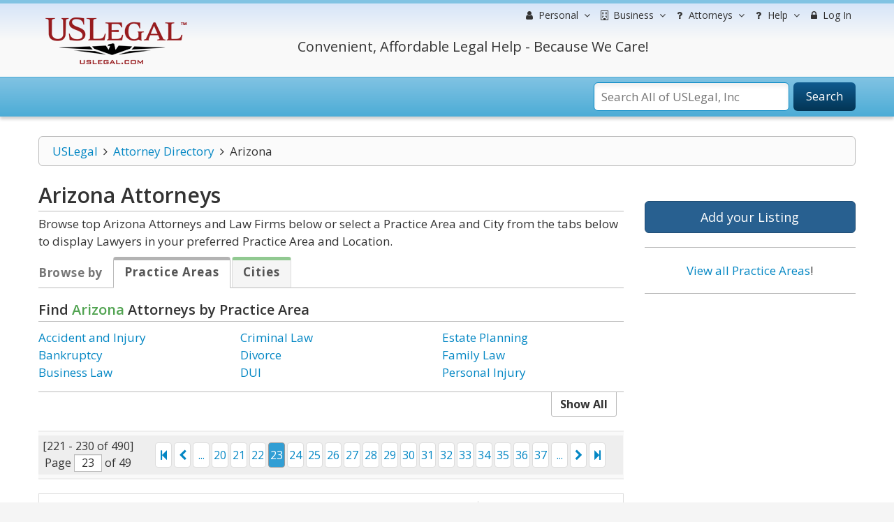

--- FILE ---
content_type: text/html; charset=UTF-8
request_url: https://lawyers.uslegal.com/attorneys/arizona/23/
body_size: 13988
content:
<!DOCTYPE html>
<html lang="en-US">
<head>
<meta charset="utf-8">
<meta http-equiv="X-UA-Compatible" content="IE=edge">
<meta name="viewport" content="width=device-width, initial-scale=1">
<meta name="apple-mobile-web-app-capable" content="yes">
<meta name="robots" content="index,follow">
<meta name="author" content="US Legal, Inc.">
<base href="https://lawyers.uslegal.com/">
<link rel='shortcut icon' href='favicon.ico' type='image/x-icon'>
<title>Arizona Attorneys - Locate Top Lawyers in Arizona - US Legal, Inc.</title>
<meta name="description" content="Contact top Arizona lawyers and law firms to represent you. Choose the best Arizona attorney using our exclusive US Legal lawyer directory.">
<meta name="keywords" content="Arizona lawyers, Arizona attorneys, Arizona law firms, search Arizona lawyers, search Arizona law firms, search Arizona attorneys">

<link href="https://fonts.googleapis.com/css?family=Montserrat|Open+Sans:300,300i,400,400i,600,600i,700,700i" rel="stylesheet">
<link rel="stylesheet" href="https://maxcdn.bootstrapcdn.com/font-awesome/4.7.0/css/font-awesome.min.css">
<link rel="stylesheet" href="https://maxcdn.bootstrapcdn.com/bootstrap/3.3.7/css/bootstrap.min.css">
<link rel="stylesheet" href="https://ajax.googleapis.com/ajax/libs/jqueryui/1.12.1/themes/smoothness/jquery-ui.css">
<link rel="stylesheet" type="text/css" href="/themes/default/js/fancybox/source/jquery.fancybox.css">
<link rel="stylesheet" type="text/css" href="/themes/default/css/uslegal-template.css?14346">
<link rel="stylesheet" type="text/css" href="/themes/default/css/megamenu.css">
<link rel="stylesheet" type="text/css" href="/themes/default/css/paginator.css">
<link rel="stylesheet" type="text/css" href="/themes/default/css/all-styles.min.css">
<link media="print" type="text/css" rel="stylesheet" href="/themes/default/css/print.css">
<link rel="stylesheet" type="text/css" href="/themes/default/css/pricing-tables.css">
<link href="https://fonts.googleapis.com/css?family=Lato:400,300" rel="stylesheet" type="text/css">

<script language="javascript" type="text/javascript">
	var site_url =  'https://lawyers.uslegal.com/';
	var _UPLOADER_BASE_URI_ = "";
	var __STAR_PATH__;
	var __BASE_URI__ = 'https://lawyers.uslegal.com/';
</script>

<script type="text/javascript">
	var renderGrecaptchas = function() {
		$('.g-recaptcha').each(function(index, el) {
			grecaptcha.render(el, {'sitekey' : '6Lc_UgATAAAAAOKjQlrvXvmXj-H3oEysJEUojwoA'});
		});
	};
</script>

<script>
  (function(i,s,o,g,r,a,m){i['GoogleAnalyticsObject']=r;i[r]=i[r]||function(){
  (i[r].q=i[r].q||[]).push(arguments)},i[r].l=1*new Date();a=s.createElement(o),
  m=s.getElementsByTagName(o)[0];a.async=1;a.src=g;m.parentNode.insertBefore(a,m)
  })(window,document,'script','https://www.google-analytics.com/analytics.js','ga');

  ga('create', 'UA-87978313-3', 'auto');
  ga('send', 'pageview');

</script>

<meta name="google-site-verification" content="gdEV5mObtlgQ6UZoTsBFABEi4DhmM-QLRKc9FwowhMM" />


<script async src="https://cdn.mrkhub.com/sks/js/sks_track.js"></script>
<!-- Google Tag Manager -->
<script>(function(w,d,s,l,i){w[l]=w[l]||[];w[l].push({'gtm.start':
new Date().getTime(),event:'gtm.js'});var f=d.getElementsByTagName(s)[0],
j=d.createElement(s),dl=l!='dataLayer'?'&l='+l:'';j.async=true;j.src=
'https://www.googletagmanager.com/gtm.js?id='+i+dl;f.parentNode.insertBefore(j,f);
})(window,document,'script','dataLayer','GTM-TSCBSTW');</script>
<!-- End Google Tag Manager -->
</head>

<body class="ps-static template-blue width-lg layout-04">
<!-- Google Tag Manager (noscript) -->
<noscript><iframe src="https://www.googletagmanager.com/ns.html?id=GTM-TSCBSTW"
height="0" width="0" style="display:none;visibility:hidden"></iframe></noscript>
<!-- End Google Tag Manager (noscript) -->
<div class="wrapper">
	<div class="page">
		<div class="shadow"></div>
		<div class="swipe-left"></div>
		<div class="swipe">
			<div class="swipe-menu">
				<ul class="swipe-menu-links">
					

<li>
	<a href="https://uslegal.com/" title="USLegal Home">
		<span class="fa fa-fw fa-home"></span>
		USLegal Home
	</a>
</li>
<li>
	<a href="https://lawyers.uslegal.com/" title="lawyers Home">
		<span class="fa fa-fw fa-home"></span>
		Lawyers Home
	</a>
</li>
</ul>

<div class="extra-list switch-show">

	<div class="extra-title">
		<span class="fa fa-fw fa-user"></span>
		Information
	</div>

	<ul>
		<li><a title="Free Information" href="https://uslegal.com/legal-information/">View All</a></li>
		<li><a title="Legal Definitions" href="https://definitions.uslegal.com/">Definitions</a></li>
		<li><a title="Questions and Answers" href="https://answers.uslegal.com/">Questions &amp; Answers</a></li>
		<li><a title="Ask a Question" href="https://answers.uslegal.com/">Ask a Question</a></li>
		<li><a title="Articles" href="https://uslegal.com/guides/">Articles/Guides</a></li>
		<li><a title="Legal Topics" href="https://uslegal.com/legal-topics/">Legal Topics</a></li>
	</ul>

</div>

<div class="extra-list switch-show">

	<div class="extra-title">
		<span class="fa fa-fw fa-building"></span>
		Services
	</div>

	<ul>
		<li><a title="View all Services" href="https://uslegal.com/services/">View All</a></li>
		<li><a title="Ask a Question" href="https://answers.uslegal.com/">Ask a Question</a></li>
		<li><a title="Get Help from one of our Attorneys" href="https://lawyers.uslegal.com/">Find Attorney</a></li>
	</ul>

</div>

<div class="extra-list switch-show">

	<div class="extra-title">
		<span class="fa fa-fw fa-building"></span>
		Products
	</div>

	<ul>
		<li><a title="Legal Forms" href="https://uslegal.com/legal-forms/">Legal Forms</a></li>
		<li><a title="Legal Guides" href="https://uslegal.com/guides/">Legal Guides</a></li>
		
	</ul>

</div>

<ul class="swipe-menu-links">

<li>
	<a href="/account/" role="menuitem">
		<span class="fa fa-lock fa-fw"></span> 
		Log In
	</a>
</li>
	

<li>
	<a href="https://uslegal.com/help/" title="Customer Service">
		<span class="fa fa-fw fa-user-md"></span>
		Help
	</a>
</li>

<li>
	<a href="https://uslegal.com/about/" title="About">
		<span class="fa fa-fw fa-info-circle"></span>
		About
	</a>
</li>
<li>
	<a href="https://www.uslegalforms.com/privacy-notice/" title="Privacy Notice" target="_blank">
		<span class="fa fa-fw fa-pencil-square-o"></span>
		Privacy Notice
	</a>
</li>
				</ul>
			</div>
		</div>

		<div class="top-icon-menu">
			<div class="swipe-control"><i class="fa fa-reorder"></i></div>
			<div class="top-search"><i class="fa fa-search"></i></div>
			<span class="clear"></span>
		</div>

		<div class="header-container">
			<div class="container">
				<div class="row">
					<div class="col-xs-12">
						<div class="header">
							<div class="row">
								<div class="col-xs-12 col-sm-4 col-md-3">
									<div class="logo">
										<strong>USLegal</strong>
										<a href="https://lawyers.uslegal.com/" title="USLegal"><img src="/themes/default/img/uslegal-logo.png" alt="USLegal"></a>
									</div>
								</div>
								<div class="col-xs-12 col-sm-8 col-md-9 hidden-xs">
									<div class="row uslf top-menu">
										<div class="col-xs-12">

											
<nav class="navbar no-border-radius navbar-default no-border dropdown-onhover no-active-arrow no-open-arrow" role="navigation">
	<div class="container-fluid">
		<div class="collapse navbar-collapse" id="navbar-menu">
			<ul class="nav navbar-nav navbar-right">

												
<li class="dropdown-full">
	<a class="dropdown-toggle" id="ddpersonal" href="javascript:;" data-toggle="dropdown" aria-haspopup="true" aria-expanded="false">
		<span class="fa fa-user fa-fw"></span> 
		<span class="hidden-sm reverse">Personal</span><span class="caret"></span>
	</a>
	<div class="dropdown-menu row">
		<h3 class="title-top title-larger ptop0">Personal and Family Life Legal Matters</h3>
		<div class="row">
			<div class="col-xs-6">
				<ul class="row" role="menu">

					<li class="col-xs-12 col-md-6" role="presentation">
						<h3 class="title-top">Free Information</h3>
						<ol>
							<li role="presentation"><a title="Free Information" href="https://uslegal.com/legal-information/" role="menuitem" tabindex="-1">View All</a></li>
							<li role="presentation"><a title="Legal Definitions" href="https://definitions.uslegal.com/" role="menuitem" tabindex="-1">Definitions</a></li>
							<li role="presentation"><a title="Questions and Answers" href="https://answers.uslegal.com/" role="menuitem" tabindex="-1">Questions &amp; Answers</a></li>
							<li role="presentation"><a title="Ask a Question" href="https://answers.uslegal.com/" role="menuitem" tabindex="-1">Ask a Question</a></li>
							<li role="presentation"><a title="Articles" href="https://uslegal.com/guides/" role="menuitem" tabindex="-1">Articles/Guides</a></li>
							<li role="presentation"><a title="Legal Topics" href="https://uslegal.com/legal-topics/" role="menuitem" tabindex="-1">Legal Topics</a></li>
						</ol>
					</li>

					<li class="col-xs-12 col-md-6" role="presentation">
						<h3 class="title-top">Services</h3>
						<ol>
						<li role="presentation"><a title="Order your Last Will and Testament" href="https://www.uslegalforms.com/usl/shop-category/wills-and-estates/" role="menuitem" tabindex="-1">Make your Will</a></li>
							<li role="presentation"><a title="Online Divorce" href="https://www.uslegalforms.com/divorce/" role="menuitem" tabindex="-1">Divorce</a></li>
							<li role="presentation" >
                                <a title="Last Will" href="https://www.uslegalforms.com/service/last-will-and-testament/">Last Will</a>
                            </li>
                            <li role="presentation">
                                <a title="Power of Attorney" href="https://www.uslegalforms.com/service/power-of-attorney/">Power of Attorney</a>
                            </li>
                            <li role="presentation" >
                                <a title="Living Will" href="https://www.uslegalforms.com/service/living-will-health-care-directive/">Living Will</a>
                            </li>
							<li role="presentation"><a title="Ask a Question" href="https://answers.uslegal.com/" role="menuitem" tabindex="-1">Ask a Question</a></li>	
							<li role="presentation"><a title="Get Help from one of our Attorneys" href="https://lawyers.uslegal.com/" role="menuitem" tabindex="-1">Find Attorney</a></li>
							<li role="presentation"><a title="View all Services" href="https://uslegal.com/services/" role="menuitem" tabindex="-1">View All</a></li>
						</ol>
					</li>

				</ul>
			</div>
			<div class="col-xs-6">
				<ul class="row" role="menu">

					<li class="col-xs-12 col-md-6" role="presentation">
						<h3 class="title-top">Products</h3>
						<ol>
								<li role="presentation"><a title="Legal Forms" href="https://www.uslegalforms.com/" role="menuitem" tabindex="-1">Legal Forms</a></li>
					<li role="presentation"><a title="Legal Guides" href="https://uslegal.com/guides/" role="menuitem" tabindex="-1">Legal Guides</a></li>
					<li role="presentation"><a title="Form Drafting" href="https://uslegal.com/document-drafting/" role="menuitem" tabindex="-1">Form Drafting</a></li>
				</ol>
					</li>

					<li class="col-xs-12 col-md-6" role="presentation">
						<h3 class="a-center"><br>
							<em class="">We Care!</em><br><br>
							<em class="">We Help!</em><br><br>
							<em class="">No Hassles Guarantee.</em><br><br>
						</h3>
					</li>

				</ul>
			</div>
		</div>
	</div>
</li>

<li class="dropdown-full">
	<a class="dropdown-toggle" id="ddbusiness" href="javascript:;" data-toggle="dropdown" aria-haspopup="true" aria-expanded="false">
		<span class="fa fa-building-o fa-fw"></span> 
		<span class="hidden-sm reverse">Business</span><span class="caret"></span>
	</a>
	<div class="dropdown-menu row">
		<h3 class="title-top title-larger one-line-text ptop0">
			Get Legal Help for Any Legal Need from People in Business
			</h3>
		<ul class="row" role="menu">

			<li class="col-xs-6 col-md-3" role="presentation">
				<h3 class="title-top">Information</h3>
				<ol>
					<li role="presentation"><a title="Free Information" href="" role="menuitem" tabindex="-1">View All</a></li>
					<li role="presentation"><a title="Legal Definitions" href="https://definitions.uslegal.com/" role="menuitem" tabindex="-1">Definitions</a></li>
					<li role="presentation"><a title="Questions and Answers" href="https://answers.uslegal.com/" role="menuitem" tabindex="-1">Questions &amp; Answers</a></li>
					<li role="presentation"><a title="Ask a Question" href="https://uslegal.com/ask-an-attorney/" role="menuitem" tabindex="-1">Ask a Question</a></li>
					<li role="presentation"><a title="Articles" href="https://uslegal.com/guides/" role="menuitem" tabindex="-1">Articles/Guides</a></li>
					<li role="presentation"><a title="Legal Topics" href="https://uslegal.com/legal-topics/" role="menuitem" tabindex="-1">Legal Topics</a></li>
				</ol>
			</li>

			<li class="col-xs-6 col-md-3" role="presentation">
				<h3 class="title-top">Services</h3>
				<ol>
					<li role="presentation"><a title="Ask a Question" href="https://uslegal.com/ask-an-attorney/" role="menuitem" tabindex="-1">Ask a Question</a></li>
					<li role="presentation"><a title="Get Help from one of our Attorneys" href="https://lawyers.uslegal.com/" role="menuitem" tabindex="-1">Find Attorney</a></li>
					<li role="presentation"><a title="View all Services" href="https://uslegal.com/services/" role="menuitem" tabindex="-1">View All</a></li>
				</ol>
			</li>

			<li class="col-xs-6 col-md-3" role="presentation">
				<h3 class="title-top">Products</h3>
				<ol>
						<li role="presentation"><a title="Legal Forms" href="https://www.uslegalforms.com/" role="menuitem" tabindex="-1">Legal Forms</a></li>
					<li role="presentation"><a title="Legal Guides" href="https://uslegal.com/guides/" role="menuitem" tabindex="-1">Legal Guides</a></li>
					<li role="presentation"><a title="Form Drafting" href="https://uslegal.com/document-drafting/" role="menuitem" tabindex="-1">Form Drafting</a></li>
				</ol>
			</li>

			<li class="col-xs-6 col-md-3" role="presentation">
				<h3 class="title-top">Most Popular</h3>
				<ol>
					<li role="presentation"><a title="Incorporation" href="https://www.uslegalforms.com/starting-a-business/inc.html" role="menuitem" tabindex="-1">Incorporation</a></li>
					<li role="presentation"><a title="LLC Formation" href="https://www.uslegalforms.com/starting-a-business/inc.html" role="menuitem" tabindex="-1">LLC Formation</a></li>
					<li role="presentation"><a title="Ask a Question" href="https://answers.uslegal.com/" role="menuitem" tabindex="-1">Ask a Question</a></li>
					<li role="presentation"><a title="Business Attorneys" href="https://lawyers.uslegal.com/" role="menuitem" tabindex="-1">Attorney Assistance</a></li>
				</ol>
			</li>

		</ul>
	</div>
</li>


<li class="dropdown-grid">
	<a class="dropdown-toggle" id="ddhelp" href="javascript:;" data-toggle="dropdown" aria-haspopup="true" aria-expanded="false">
		<span class="fa fa-question fa-fw"></span>
		<span class="hidden-sm reverse">Attorneys</span><span class="caret"></span>
	</a>
	<div class="dropdown-grid-wrapper dropdown-menu-left">
		<div class="dropdown-menu col-xs-5 col-md-3">
			<ul role="menu">
				<li role="presentation">
					<h3 class="title-top ptop0">For Attorneys</h3>
					<ul role="menu">
						<li role="presentation"><a href="https://uslegal.com/products-services-for-attorneys/" role="menuitem" tabindex="-1">Products</a></li>
						<li class="no-margin divider" role="presentation"></li>
						<li role="presentation"><a href="https://uslegal.com/article-submission/" role="menuitem" tabindex="-1">Submit Article</a></li>
						<li class="no-margin divider" role="presentation"></li>
						<li role="presentation"><a href="https://uslegal.com/domain-or-blog-management/" role="menuitem" tabindex="-1">Domain / Blog Management</a></li>
						<li class="no-margin divider" role="presentation"></li>
						<li role="presentation"><a href="https://uslegal.com/attorneys-wanted/" role="menuitem" tabindex="-1">Attorneys Wanted</a></li>
						<li class="no-margin divider" role="presentation"></li>
						<li role="presentation"><a href="https://lawyers.uslegal.com/account/login/" role="menuitem" tabindex="-1">Attorney Directory</a></li>
						<li class="no-margin divider" role="presentation"></li>
					</ul>
				</li>
			</ul>
		</div>
	</div>
</li>


<li class="dropdown-grid">
	<a class="dropdown-toggle" id="ddhelp" href="javascript:;" data-toggle="dropdown" aria-haspopup="true" aria-expanded="false">
		<span class="fa fa-question fa-fw"></span> 
		Help<span class="caret"></span>
	</a>
	<div class="dropdown-grid-wrapper dropdown-menu-left">
		<div class="dropdown-menu col-xs-5 col-md-3">
			<ul role="menu">
				<li role="presentation">
					<h3 class="title-top ptop0">Customer Service</h3>
					<ul role="menu">
						<li role="presentation"><a href="https://uslegal.com/help/" role="menuitem" tabindex="-1">Contact</a></li>
						<li class="no-margin divider" role="presentation"></li>
						<li role="presentation"><a href="https://uslegal.com/do-i-have-a-case/" role="menuitem" tabindex="-1">Do I have a Case?</a></li>
						<li class="no-margin divider" role="presentation"></li>
						<li role="presentation"><a href="https://uslegal.com/surveys/last-will-checkup/" role="menuitem" tabindex="-1">Last Will Checkup</a></li>
						<li class="no-margin divider" role="presentation"></li>
						<li role="presentation"><a href="https://lawyers.uslegal.com/" role="menuitem" tabindex="-1">Contact an Attorney</a></li>
						<li class="no-margin divider" role="presentation"></li>
						<li role="presentation"><a href="https://uslegal.com/feedback/" role="menuitem" tabindex="-1">Feedback</a></li>
						<li class="no-margin divider" role="presentation"></li>
						<li role="presentation"><a href="https://uslegal.com/privacy/" role="menuitem" tabindex="-1">Your Privacy</a></li>
						<li class="no-margin divider" role="presentation"></li>
					</ul>
				</li>
			</ul>
		</div>
	</div>
</li>


<li>
			<a href="/account/" role="menuitem">
		<span class="fa fa-lock fa-fw"></span> 
		Log In
	</a>
			
</li>


			</ul>
		</div>
	</div>
</nav>

										</div>
									</div>
									<div class="row">
										<div class="col-xs-7 col-sm-7 col-md-8 col-lg-9">
											<div class="a-center">
												<div class="header-phone">
													Convenient, Affordable Legal Help - Because We Care!
												</div>
											</div>
										</div>
										<div class="col-xs-5 col-sm-5 col-md-4 col-lg-3"></div>
									</div>
								</div>
							</div>
						</div>
					</div>
				</div>
				<div class="clear"></div>
			</div>
		</div>

		<div class="top-container">
			<div class="container">
				<div class="row">
					<div class="col-xs-12">
						<div class="top_block">

							

							
<form id="search_mini_form" action="https://search.uslegal.com/" method="get">
	<div class="form-search">
		<label for="inputSearch">Search:</label>
		<span class="icon_search"></span>
		<input id="inputSearch" name="q" class="input-text" type="text" maxlength="50" autocomplete="off" placeholder="Search All of USLegal, Inc" onkeyup="ajax_showOptions(this, 'getAutoSuggest', event)">
		<button type="submit" title="Search" class="button"><span><span>Search</span></span></button>
	</div>
</form>

						</div>
					</div>
				</div>
				<div class="clear"></div>
			</div>
		</div>

				<div class="main-container col2-left-layout">
			<div class="container frontend directories-front">
				<div class="row">
					<div class="col-xs-12">
						<div class="main uslf padding-s">
							
							
															<div class="row">
									<div class="col-main col-xs-12 col-sm-9 col-prime">
										
<div id="breadcrumbs" class="row">
	<div class="col-xs-12">
		<ul class="breadcrumbs"><li><a href="https://uslegal.com">USLegal</a><i aria-hidden="true" class="fa fa-fw fa-angle-right"></i></li><li><a href="https://lawyers.uslegal.com/">Attorney Directory</a><i aria-hidden="true" class="fa fa-fw fa-angle-right"></i></li><li class="active">Arizona</li></ul>	</div>
</div>

<div class="ats-attorney-view">
	<div class="row">
		<div id="content" class="col-xs-12 col-sm-8 col-content">

			<h1 class="title-top title-strong bot5"><span>Arizona </span> Attorneys</h1>

			<p class="bot10">Browse top Arizona Attorneys and Law Firms below or select a Practice Area and City from the tabs below to display Lawyers in your preferred Practice Area and Location.</p>

			<div class="row">
				<div class="col-xs-12">

										<div class="bot20 product">
						<ul class="nav nav-tabs" role="tablist">
							<li role="presentation" class="label-only">Browse by</li>
														<li role="presentation" class="grey active"><a href="#practice" aria-controls="practice" role="tab" data-toggle="tab">Practice Areas</a></li>
																												<li role="presentation" class="green"><a href="#city" aria-controls="city" role="tab" data-toggle="tab">Cities</a></li>
													</ul>
						<div class="tab-content">
														<div role="tabpanel" class="tab-pane fade in active" id="practice">

								<h3 class="title-top top20">Find <span class="text-success">Arizona</span> Attorneys by Practice Area</h3>

								<div class="row">
									<div class="col-xs-12 col-sm-4 pright0">
										<ul>
											 
											<li>
												<a title="Accident and Injury" href="/attorneys/accident-and-injury-lawyers/arizona/">
													Accident and Injury												</a>
											</li>
											 
											<li>
												<a title="Bankruptcy" href="/attorneys/bankruptcy-lawyers/arizona/">
													Bankruptcy												</a>
											</li>
											 
											<li>
												<a title="Business Law" href="/attorneys/business-law/arizona/">
													Business Law												</a>
											</li>
																					</ul>
									</div>
									<div class="col-xs-12 col-sm-4 pright0">
										<ul>
											 
											<li>
												<a title="Criminal Law" href="/attorneys/criminal-law-lawyers/arizona/">
													Criminal Law												</a>
											</li>
											 
											<li>
												<a title="Divorce" href="/attorneys/divorce-lawyers/arizona/">
													Divorce												</a>
											</li>
											 
											<li>
												<a title="DUI" href="/attorneys/dui-lawyers/arizona/">
													DUI												</a>
											</li>
																					</ul>
									</div>
									<div class="col-xs-12 col-sm-4 pright0">
										<ul>
											 
											<li>
												<a title="Estate Planning" href="/attorneys/estate-planning/arizona/">
													Estate Planning												</a>
											</li>
											 
											<li>
												<a title="Family Law" href="/attorneys/family-law/arizona/">
													Family Law												</a>
											</li>
											 
											<li>
												<a title="Personal Injury" href="/attorneys/personal-injury-lawyers/arizona/">
													Personal Injury												</a>
											</li>
																					</ul>
									</div>
								</div>
								<div class="row collapse top15" id="morePractice">
									<div class="col-xs-12 col-sm-4 pright0">
										<ul>
											 
											<li>
												<a title="Adoption" href="/attorneys/adoption-lawyers/arizona/">
													Adoption												</a>
											</li>
											 
											<li>
												<a title="Child Support" href="/attorneys/child-support/arizona/">
													Child Support												</a>
											</li>
											 
											<li>
												<a title="Child Support or Relocation" href="/attorneys/child-support-or-relocation-lawyers/arizona/">
													Child Support or Relocation												</a>
											</li>
											 
											<li>
												<a title="Civil Rights" href="/attorneys/civil-rights-lawyers/arizona/">
													Civil Rights												</a>
											</li>
											 
											<li>
												<a title="Conservatorship" href="/attorneys/conservatorship-lawyers/arizona/">
													Conservatorship												</a>
											</li>
											 
											<li>
												<a title="Construction" href="/attorneys/construction-lawyers/arizona/">
													Construction												</a>
											</li>
											 
											<li>
												<a title="Consumer Law" href="/attorneys/consumer-law/arizona/">
													Consumer Law												</a>
											</li>
											 
											<li>
												<a title="Copyright Law" href="/attorneys/copyright-law-lawyers/arizona/">
													Copyright Law												</a>
											</li>
											 
											<li>
												<a title="Corporate" href="/attorneys/corporate-lawyers/arizona/">
													Corporate												</a>
											</li>
											 
											<li>
												<a title="Debt Relief" href="/attorneys/debt-relief-lawyers/arizona/">
													Debt Relief												</a>
											</li>
											 
											<li>
												<a title="Elder Law" href="/attorneys/elder-law-lawyers/arizona/">
													Elder Law												</a>
											</li>
											 
											<li>
												<a title="Employment and HR" href="/attorneys/employment-and-hr-lawyers/arizona/">
													Employment and HR												</a>
											</li>
																					</ul>
									</div>
									<div class="col-xs-12 col-sm-4 pright0">
										<ul>
											 
											<li>
												<a title="General Practice" href="/attorneys/general-practice-lawyers/arizona/">
													General Practice												</a>
											</li>
											 
											<li>
												<a title="Guardianship" href="/attorneys/guardianship-lawyers/arizona/">
													Guardianship												</a>
											</li>
											 
											<li>
												<a title="Health Care" href="/attorneys/health-care-lawyers/arizona/">
													Health Care												</a>
											</li>
											 
											<li>
												<a title="Immigration" href="/attorneys/immigration-lawyers/arizona/">
													Immigration												</a>
											</li>
											 
											<li>
												<a title="Incorporation" href="/attorneys/incorporation-lawyers/arizona/">
													Incorporation												</a>
											</li>
											 
											<li>
												<a title="Intellectual Property" href="/attorneys/intellectual-property/arizona/">
													Intellectual Property												</a>
											</li>
											 
											<li>
												<a title="Internet Law" href="/attorneys/internet-law-lawyers/arizona/">
													Internet Law												</a>
											</li>
											 
											<li>
												<a title="Landlord and Tenant" href="/attorneys/landlord-and-tenant-lawyers/arizona/">
													Landlord and Tenant												</a>
											</li>
											 
											<li>
												<a title="Lemon Law" href="/attorneys/lemon-law-lawyers/arizona/">
													Lemon Law												</a>
											</li>
											 
											<li>
												<a title="Litigation and Appeals" href="/attorneys/litigation-and-appeals-lawyers/arizona/">
													Litigation and Appeals												</a>
											</li>
											 
											<li>
												<a title="LLC" href="/attorneys/llc-lawyers/arizona/">
													LLC												</a>
											</li>
											 
											<li>
												<a title="Malpractice Law" href="/attorneys/malpractice-law-lawyers/arizona/">
													Malpractice Law												</a>
											</li>
																					</ul>
									</div>
									<div class="col-xs-12 col-sm-4 pright0">
										<ul>
											 
											<li>
												<a title="Patent Law" href="/attorneys/patent-law-lawyers/arizona/">
													Patent Law												</a>
											</li>
											 
											<li>
												<a title="Power of Attorney" href="/attorneys/power-of-attorney-lawyers/arizona/">
													Power of Attorney												</a>
											</li>
											 
											<li>
												<a title="Premarital Agreements" href="/attorneys/premarital-agreements-lawyers/arizona/">
													Premarital Agreements												</a>
											</li>
											 
											<li>
												<a title="Product Liability" href="/attorneys/product-liability-lawyers/arizona/">
													Product Liability												</a>
											</li>
											 
											<li>
												<a title="Real Estate" href="/attorneys/real-estate/arizona/">
													Real Estate												</a>
											</li>
											 
											<li>
												<a title="Small Business" href="/attorneys/small-business-lawyers/arizona/">
													Small Business												</a>
											</li>
											 
											<li>
												<a title="Social Security" href="/attorneys/social-security-lawyers/arizona/">
													Social Security												</a>
											</li>
											 
											<li>
												<a title="Taxation" href="/attorneys/taxation-lawyers/arizona/">
													Taxation												</a>
											</li>
											 
											<li>
												<a title="Trademarks" href="/attorneys/trademark-lawyers/arizona/">
													Trademarks												</a>
											</li>
											 
											<li>
												<a title="Wills Estates and Trusts" href="/attorneys/wills-estates-and-trusts/arizona/">
													Wills Estates and Trusts												</a>
											</li>
											 
											<li>
												<a title="Workers Compensation" href="/attorneys/workers-compensation-lawyers/arizona/">
													Workers Compensation												</a>
											</li>
																					</ul>
									</div>
								</div>
								<hr class="top15 bot0">
																<div class="row">
									<div class="col-xs-12">
										<div class="pull-right">
											<button class="btn btn-default btn-tab" type="button" data-toggle="collapse" data-target="#morePractice" aria-expanded="false" aria-controls="morePractice">
												Show All
											</button>
										</div>
									</div>
								</div>
								
							</div>
																												<div role="tabpanel" class="tab-pane fade" id="city">

								<h3 class="title-top top20">Find <span class="text-success">Arizona</span> Attorneys by City</h3>

								<div class="row">
									<div class="col-xs-12 col-sm-4 pright0">
										<ul>
																						<li>
												<a title="Chandler" href="/attorneys/arizona/chandler_1/">
													Chandler												</a>
											</li>
																						<li>
												<a title="Gilbert" href="/attorneys/arizona/gilbert/">
													Gilbert												</a>
											</li>
																						<li>
												<a title="Glendale" href="/attorneys/arizona/glendale_1/">
													Glendale												</a>
											</li>
																					</ul>
									</div>
									<div class="col-xs-12 col-sm-4 pright0">
										<ul>
																						<li>
												<a title="Mesa" href="/attorneys/arizona/mesa/">
													Mesa												</a>
											</li>
																						<li>
												<a title="Pheonix" href="/attorneys/arizona/pheonix/">
													Pheonix												</a>
											</li>
																						<li>
												<a title="Phoenix" href="/attorneys/arizona/phoenix/">
													Phoenix												</a>
											</li>
																					</ul>
									</div>
									<div class="col-xs-12 col-sm-4 pright0">
										<ul>
																						<li>
												<a title="Scottsdale" href="/attorneys/arizona/scottsdale_1/">
													Scottsdale												</a>
											</li>
																						<li>
												<a title="Tempe" href="/attorneys/arizona/tempe_1/">
													Tempe												</a>
											</li>
																						<li>
												<a title="Tucson" href="/attorneys/arizona/tucson/">
													Tucson												</a>
											</li>
																					</ul>
									</div>
								</div>
								<div class="row collapse top15" id="moreCity">
									<div class="col-xs-12 col-sm-4 pright0">
										<ul>
																						<li>
												<a title="Avondale" href="/attorneys/arizona/avondale_4/">
													Avondale												</a>
											</li>
																						<li>
												<a title="Bellemont" href="/attorneys/arizona/bellemont/">
													Bellemont												</a>
											</li>
																						<li>
												<a title="Blue Gap" href="/attorneys/arizona/blue-gap/">
													Blue Gap												</a>
											</li>
																						<li>
												<a title="Buckeye" href="/attorneys/arizona/buckeye/">
													Buckeye												</a>
											</li>
																						<li>
												<a title="Bullhead City" href="/attorneys/arizona/bullhead-city/">
													Bullhead City												</a>
											</li>
																						<li>
												<a title="Casa Grande" href="/attorneys/arizona/casa-grande/">
													Casa Grande												</a>
											</li>
																						<li>
												<a title="Cave Creek" href="/attorneys/arizona/cave-creek/">
													Cave Creek												</a>
											</li>
																						<li>
												<a title="Flagstaff" href="/attorneys/arizona/flagstaff_1/">
													Flagstaff												</a>
											</li>
																					</ul>
									</div>
									<div class="col-xs-12 col-sm-4 pright0">
										<ul>
																						<li>
												<a title="Goodyear" href="/attorneys/arizona/goodyear/">
													Goodyear												</a>
											</li>
																						<li>
												<a title="Lake Havasu City" href="/attorneys/arizona/lake-havasu-city/">
													Lake Havasu City												</a>
											</li>
																						<li>
												<a title="Oro Valley" href="/attorneys/arizona/oro-valley/">
													Oro Valley												</a>
											</li>
																						<li>
												<a title="Paradise Valley" href="/attorneys/arizona/paradise-valley_1/">
													Paradise Valley												</a>
											</li>
																						<li>
												<a title="Payson" href="/attorneys/arizona/payson_1/">
													Payson												</a>
											</li>
																						<li>
												<a title="Peoria" href="/attorneys/arizona/peoria/">
													Peoria												</a>
											</li>
																						<li>
												<a title="Phoenix, AZ" href="/attorneys/arizona/phoenix-az/">
													Phoenix, AZ												</a>
											</li>
																						<li>
												<a title="Pine" href="/attorneys/arizona/pine/">
													Pine												</a>
											</li>
																					</ul>
									</div>
									<div class="col-xs-12 col-sm-4 pright0">
										<ul>
																						<li>
												<a title="Prescott" href="/attorneys/arizona/prescott_3/">
													Prescott												</a>
											</li>
																						<li>
												<a title="Show Low" href="/attorneys/arizona/show-low/">
													Show Low												</a>
											</li>
																						<li>
												<a title="Sierra Vista" href="/attorneys/arizona/sierra-vista/">
													Sierra Vista												</a>
											</li>
																						<li>
												<a title="Sun City West" href="/attorneys/arizona/sun-city-west/">
													Sun City West												</a>
											</li>
																						<li>
												<a title="Surprise" href="/attorneys/arizona/surprise/">
													Surprise												</a>
											</li>
																						<li>
												<a title="Tolleson" href="/attorneys/arizona/tolleson/">
													Tolleson												</a>
											</li>
																						<li>
												<a title="Tuscon" href="/attorneys/arizona/tuscon/">
													Tuscon												</a>
											</li>
																						<li>
												<a title="Yuma" href="/attorneys/arizona/yuma/">
													Yuma												</a>
											</li>
																					</ul>
									</div>
								</div>
								<hr class="top15 bot0">
																<div class="row">
									<div class="col-xs-12">
										<div class="pull-right">
											<button class="btn btn-default btn-tab" type="button" data-toggle="collapse" data-target="#moreCity" aria-expanded="false" aria-controls="moreCity">
												Show All
											</button>
										</div>
									</div>
								</div>
								
							</div>
							
						</div>
					</div>

					
					
<div class="row">
	<div class="col-sm-12">

		
		<div class="front-paginator bot20 top0"><div class="hidden-xs"><table class="yundle-pagination-table"><tr>
<td class="pagination-td-one"><div class="pagination-div-info nowrap form-inline">
[221 - 230 of 490]<br /><span>Page <input type="text" value="23" onkeydown="if ((('which' in event) ? event.which : event.keyCode) == 13) {window.location = '/attorneys/arizona/'+this.value+'/'}" class="form-control"> of 49</span>
</div></td>
<td class="pagination-td-two"><div class="pagination-div-two"><ul class="page-numbers">
<li><a href="/attorneys/arizona/1/" title="First Page"><i class="fa fa-step-backward"></i></a></li>
<li><a href="/attorneys/arizona/22/" title="Previous Page"><i class="fa fa-chevron-left"></i></a></li>
<li><a href="/attorneys/arizona/1?range=-1" title="Previous Range of Pages">...</a></li>
<li><a href="/attorneys/arizona/20/">20</a></li>
<li><a href="/attorneys/arizona/21/">21</a></li>
<li><a href="/attorneys/arizona/22/">22</a></li>
<li class="active"><span>23</span></li>
<li><a href="/attorneys/arizona/24/">24</a></li>
<li><a href="/attorneys/arizona/25/">25</a></li>
<li><a href="/attorneys/arizona/26/">26</a></li>
<li><a href="/attorneys/arizona/27/">27</a></li>
<li><a href="/attorneys/arizona/28/">28</a></li>
<li><a href="/attorneys/arizona/29/">29</a></li>
<li><a href="/attorneys/arizona/30/">30</a></li>
<li><a href="/attorneys/arizona/31/">31</a></li>
<li><a href="/attorneys/arizona/32/">32</a></li>
<li><a href="/attorneys/arizona/33/">33</a></li>
<li><a href="/attorneys/arizona/34/">34</a></li>
<li><a href="/attorneys/arizona/35/">35</a></li>
<li><a href="/attorneys/arizona/36/">36</a></li>
<li><a href="/attorneys/arizona/37/">37</a></li>
<li><a href="/attorneys/arizona/1?range=1" title="Next Range of Pages">...</a></li>
<li><a href="/attorneys/arizona/24/" title="Next Page"><i class="fa fa-chevron-right"></i></a></li>
<li><a href="/attorneys/arizona/49/" title="Last Page"><i class="fa fa-step-forward"></i></a></li>
</ul></div></td>
</tr></table></div>
<div class="visible-xs-block"><table class="yundle-pagination-table"><tr>
<td class="pagination-td-one"><div class="pagination-div-one">
<ul class="page-numbers">
<li><a href="/attorneys/arizona/1/" title="First Page"><i class="fa fa-step-backward"></i></a></li>
<li><a href="/attorneys/arizona/22/" title="Previous Page"><i class="fa fa-chevron-left"></i></a></li>
</ul></div></td>
<td class="pagination-td-two"><div class="pagination-div-info one-line form-inline">
[221 - 230 of 490]<span class="left15">Page <input type="text" value="23" onkeydown="if ((('which' in event) ? event.which : event.keyCode) == 13) {window.location = '/attorneys/arizona/'+this.value+'/'}" class="form-control"> of 49</span>
</div></td>
<td class="pagination-td-three"><div class="pagination-div-three nowrap">
<ul class="page-numbers">
<li><a href="/attorneys/arizona/24/" title="Next Page"><i class="fa fa-chevron-right"></i></a></li>
<li><a href="/attorneys/arizona/49/" title="Last Page"><i class="fa fa-step-forward"></i></a></li>
</ul></div></td>
</tr></table></div>
</div>

		
<section class="dir-summary-box silver">
	<div class="dir-summary-content">
		<div class="row">

			
						<div class="col-sm-12 col-md-12 col-lg-9 mid-fix center">
			
				<div class="row">
				<div class="col-xs-12 summary-title">
				<h3 class="one-line">
					<a href="attorney/lerner-and-rowe-injury-attorneys-77298181/">
						Lerner And Rowe Injury Attorneys					</a>
				</h3>

								<div class="subtitle lighter smaller-text one-line bot15">
					<i class="fa fa-balance-scale fa-fw" aria-hidden="true"></i>
					Corporate				</div>
								</div>
				</div>
				
				<div class="row">
				<div class="col-xs-12 summary-desc">
								</div>
				</div>
			
				<div class="row">
				<div class="col-xs-12 summary-address">
								<div class="address top20">
				<address>
					<span class="hidden-sm">1 Avvvvv</span><span class="hidden-sm"><br></span>Blue Gap, AZ 86442				</address>
				</div>
								</div>
				</div>

						</div>
			<div class="col-sm-12 col-md-12 col-lg-3 right a-center">
			
				
				<div class="row">
					<div class="col-xs-12">
						<div class="sm-md-buffer"></div>
					</div>
				<div class="col-xs-12 col-sm-4 col-md-4 col-lg-12 summary-phone">
				
								</div>

				<div class="col-xs-12 col-sm-4 col-md-4 col-lg-12 summary-email">
				
				
				<div class="email top20"><a href="attorney/lerner-and-rowe-injury-attorneys-77298181/"><i class="fa fa-id-card-o fa-fw"></i> View Profile</a></div>

								</div>

				<div class="col-xs-12 col-sm-4 col-md-4 col-lg-12 summary-url">
								</div>

				<div class="col-xs-12 col-sm-4 col-md-4 col-lg-12 summary-verified">
								</div>
				</div>

						</div>
		</div>
	</div>
</section>


<section class="dir-summary-box silver">
	<div class="dir-summary-content">
		<div class="row">

			
						<div class="col-sm-12 col-md-12 col-lg-9 mid-fix center">
			
				<div class="row">
				<div class="col-xs-12 summary-title">
				<h3 class="one-line">
					<a href="attorney/lerner-and-rowe-injury-attorneys-10614029/">
						Lerner And Rowe Injury Attorneys					</a>
				</h3>

								<div class="subtitle lighter smaller-text one-line bot15">
					<i class="fa fa-balance-scale fa-fw" aria-hidden="true"></i>
					Family Law				</div>
								</div>
				</div>
				
				<div class="row">
				<div class="col-xs-12 summary-desc">
								<div class="text bot15 hidden-xs">
					This is remove				</div>
				<div class="text bot15 visible-xs-block">
					This is remove				</div>
								</div>
				</div>
			
				<div class="row">
				<div class="col-xs-12 summary-address">
								<div class="address top20">
				<address>
					<span class="hidden-sm">1 Av</span><span class="hidden-sm"><br></span>Tolleson, AZ 85353				</address>
				</div>
								</div>
				</div>

						</div>
			<div class="col-sm-12 col-md-12 col-lg-3 right a-center">
			
				
				<div class="row">
					<div class="col-xs-12">
						<div class="sm-md-buffer"></div>
					</div>
				<div class="col-xs-12 col-sm-4 col-md-4 col-lg-12 summary-phone">
				
								</div>

				<div class="col-xs-12 col-sm-4 col-md-4 col-lg-12 summary-email">
				
				
				<div class="email top20"><a href="attorney/lerner-and-rowe-injury-attorneys-10614029/"><i class="fa fa-id-card-o fa-fw"></i> View Profile</a></div>

								</div>

				<div class="col-xs-12 col-sm-4 col-md-4 col-lg-12 summary-url">
								</div>

				<div class="col-xs-12 col-sm-4 col-md-4 col-lg-12 summary-verified">
								</div>
				</div>

						</div>
		</div>
	</div>
</section>


<section class="dir-summary-box silver">
	<div class="dir-summary-content">
		<div class="row">

			
			<div class="col-sm-4 col-md-4 col-lg-3 left">
				<div class="image">
					<a href="attorney/lerner-and-rowe-injury-attorneys-14375179/">
						<img src="uploads/directories/thumb/8f13c9b04700dd4ed1fe0056046cf6f3.jpg" alt="Lerner And Rowe Injury Attorneys" title="Lerner And Rowe Injury Attorneys" class="img-responsive">
					</a>
				</div>
			</div>

			
						<div class="col-sm-8 col-md-8 col-lg-6 center">
			
				<div class="row">
				<div class="col-xs-12 summary-title">
				<h3 class="one-line">
					<a href="attorney/lerner-and-rowe-injury-attorneys-14375179/">
						Lerner And Rowe Injury Attorneys					</a>
				</h3>

								<div class="subtitle lighter smaller-text one-line bot15">
					<i class="fa fa-balance-scale fa-fw" aria-hidden="true"></i>
					Personal Injury				</div>
								</div>
				</div>
				
				<div class="row">
				<div class="col-xs-12 summary-desc">
								<div class="text bot15 hidden-xs">
					Lerner and Rowe Injury Attorneys has grown into one of the largest personal injury firms in the country with over 35...				</div>
				<div class="text bot15 visible-xs-block">
					Lerner and Rowe Injury Attorneys has grown into one of the largest personal injury firms in the country with over 35 attorneys located in 20 law offices across California, Nevada, Tennessee, New Mexico, Illinois, Oregon, Washington, Indiana and Arizona.				</div>
								</div>
				</div>
			
				<div class="row">
				<div class="col-xs-12 summary-address">
								<div class="address top20">
				<address>
					<span class="hidden-sm">1651 S 4th Ave B4</span><span class="hidden-sm"><br></span>Yuma, AZ 85364				</address>
				</div>
								</div>
				</div>

						</div>
			<div class="col-sm-12 col-md-12 col-lg-3 right a-center">
			
				
				<div class="row">
					<div class="col-xs-12">
						<div class="sm-md-buffer"></div>
					</div>
				<div class="col-xs-12 col-sm-4 col-md-4 col-lg-12 summary-phone">
				
				<div class="phone">(928) 344-6200</div>

				
								</div>

				<div class="col-xs-12 col-sm-4 col-md-4 col-lg-12 summary-email">
				
				
				<div class="email top20"><a href="attorney/lerner-and-rowe-injury-attorneys-14375179/"><i class="fa fa-id-card-o fa-fw"></i> View Profile</a></div>

								</div>

				<div class="col-xs-12 col-sm-4 col-md-4 col-lg-12 summary-url">
				
				
								</div>

				<div class="col-xs-12 col-sm-4 col-md-4 col-lg-12 summary-verified">
								</div>
				</div>

						</div>
		</div>
	</div>
</section>


<section class="dir-summary-box silver">
	<div class="dir-summary-content">
		<div class="row">

			
			<div class="col-sm-4 col-md-4 col-lg-3 left">
				<div class="image">
					<a href="attorney/lerner-and-rowe-injury-attorneys-14521384/">
						<img src="uploads/directories/thumb/3c0f3da4d55e5da8d94a275a162080ab.jpg" alt="Lerner And Rowe Injury Attorneys" title="Lerner And Rowe Injury Attorneys" class="img-responsive">
					</a>
				</div>
			</div>

			
						<div class="col-sm-8 col-md-8 col-lg-6 center">
			
				<div class="row">
				<div class="col-xs-12 summary-title">
				<h3 class="one-line">
					<a href="attorney/lerner-and-rowe-injury-attorneys-14521384/">
						Lerner And Rowe Injury Attorneys					</a>
				</h3>

								<div class="subtitle lighter smaller-text one-line bot15">
					<i class="fa fa-balance-scale fa-fw" aria-hidden="true"></i>
					Personal Injury				</div>
								</div>
				</div>
				
				<div class="row">
				<div class="col-xs-12 summary-desc">
								<div class="text bot15 hidden-xs">
					Lerner and Rowe Injury Attorneys has grown into one of the largest personal injury firms in the country with over 35...				</div>
				<div class="text bot15 visible-xs-block">
					Lerner and Rowe Injury Attorneys has grown into one of the largest personal injury firms in the country with over 35 attorneys located in 20 law offices across California, Nevada, Tennessee, New Mexico, Illinois, Oregon, Washington, Indiana and Arizona.				</div>
								</div>
				</div>
			
				<div class="row">
				<div class="col-xs-12 summary-address">
								<div class="address top20">
				<address>
					<span class="hidden-sm">2701 E Camelback Rd #140</span><span class="hidden-sm"><br></span>Pheonix, AZ 85016				</address>
				</div>
								</div>
				</div>

						</div>
			<div class="col-sm-12 col-md-12 col-lg-3 right a-center">
			
				
				<div class="row">
					<div class="col-xs-12">
						<div class="sm-md-buffer"></div>
					</div>
				<div class="col-xs-12 col-sm-4 col-md-4 col-lg-12 summary-phone">
				
				<div class="phone">(602) 977-1900</div>

				
								</div>

				<div class="col-xs-12 col-sm-4 col-md-4 col-lg-12 summary-email">
				
				
				<div class="email top20"><a href="attorney/lerner-and-rowe-injury-attorneys-14521384/"><i class="fa fa-id-card-o fa-fw"></i> View Profile</a></div>

								</div>

				<div class="col-xs-12 col-sm-4 col-md-4 col-lg-12 summary-url">
				
				
								</div>

				<div class="col-xs-12 col-sm-4 col-md-4 col-lg-12 summary-verified">
								</div>
				</div>

						</div>
		</div>
	</div>
</section>


<section class="dir-summary-box silver">
	<div class="dir-summary-content">
		<div class="row">

			
			<div class="col-sm-4 col-md-4 col-lg-3 left">
				<div class="image">
					<a href="attorney/lerner-and-rowe-injury-attorneys-49672477/">
						<img src="uploads/directories/thumb/5267059855b8bf72ea18f2444d5eba6b.jpg" alt="Lerner And Rowe Injury Attorneys" title="Lerner And Rowe Injury Attorneys" class="img-responsive">
					</a>
				</div>
			</div>

			
						<div class="col-sm-8 col-md-8 col-lg-6 center">
			
				<div class="row">
				<div class="col-xs-12 summary-title">
				<h3 class="one-line">
					<a href="attorney/lerner-and-rowe-injury-attorneys-49672477/">
						Lerner And Rowe Injury Attorneys					</a>
				</h3>

								<div class="subtitle lighter smaller-text one-line bot15">
					<i class="fa fa-balance-scale fa-fw" aria-hidden="true"></i>
					Personal Injury				</div>
								</div>
				</div>
				
				<div class="row">
				<div class="col-xs-12 summary-desc">
								<div class="text bot15 hidden-xs">
					Lerner and Rowe Injury Attorneys has grown into one of the largest personal injury firms in the USA with over 35...				</div>
				<div class="text bot15 visible-xs-block">
					Lerner and Rowe Injury Attorneys has grown into one of the largest personal injury firms in the USA with over 35 attorneys located in 20 law offices across California, Nevada, Tennessee, New Mexico, Illinois, Oregon, Washington, Indiana and Arizona.				</div>
								</div>
				</div>
			
				<div class="row">
				<div class="col-xs-12 summary-address">
								<div class="address top20">
				<address>
					<span class="hidden-sm">52 E Baseline Rd</span><span class="hidden-sm"><br></span>Pheonix, AZ 85042				</address>
				</div>
								</div>
				</div>

						</div>
			<div class="col-sm-12 col-md-12 col-lg-3 right a-center">
			
				
				<div class="row">
					<div class="col-xs-12">
						<div class="sm-md-buffer"></div>
					</div>
				<div class="col-xs-12 col-sm-4 col-md-4 col-lg-12 summary-phone">
				
				<div class="phone">(602) 977-1900</div>

				
								</div>

				<div class="col-xs-12 col-sm-4 col-md-4 col-lg-12 summary-email">
				
				
				<div class="email top20"><a href="attorney/lerner-and-rowe-injury-attorneys-49672477/"><i class="fa fa-id-card-o fa-fw"></i> View Profile</a></div>

								</div>

				<div class="col-xs-12 col-sm-4 col-md-4 col-lg-12 summary-url">
				
				
								</div>

				<div class="col-xs-12 col-sm-4 col-md-4 col-lg-12 summary-verified">
								</div>
				</div>

						</div>
		</div>
	</div>
</section>


<section class="dir-summary-box silver">
	<div class="dir-summary-content">
		<div class="row">

			
						<div class="col-sm-12 col-md-12 col-lg-9 mid-fix center">
			
				<div class="row">
				<div class="col-xs-12 summary-title">
				<h3 class="one-line">
					<a href="attorney/future-first-criminal-law-15817309/">
						Future First Criminal Law					</a>
				</h3>

								<div class="subtitle lighter smaller-text one-line bot15">
					<i class="fa fa-balance-scale fa-fw" aria-hidden="true"></i>
					Small Business				</div>
								</div>
				</div>
				
				<div class="row">
				<div class="col-xs-12 summary-desc">
								<div class="text bot15 hidden-xs">
					At Future First Criminal Law, We are an experience criminal defense lawyer in Arizona that specializes in DUI and first-time criminal offenders. Give us a call at 602-900-7625				</div>
				<div class="text bot15 visible-xs-block">
					At Future First Criminal Law, We are an experience criminal defense lawyer in Arizona that specializes in DUI and first-time criminal offenders. Give us a call at 602-900-7625				</div>
								</div>
				</div>
			
				<div class="row">
				<div class="col-xs-12 summary-address">
								<div class="address top20">
				<address>
					<span class="hidden-sm">2999 N. 44th St. Suite 307</span><span class="hidden-sm"><br></span>Phoenix, AZ 85018				</address>
				</div>
								</div>
				</div>

						</div>
			<div class="col-sm-12 col-md-12 col-lg-3 right a-center">
			
				
				<div class="row">
					<div class="col-xs-12">
						<div class="sm-md-buffer"></div>
					</div>
				<div class="col-xs-12 col-sm-4 col-md-4 col-lg-12 summary-phone">
				
				<div class="phone">(602) 900-7625</div>

				
								</div>

				<div class="col-xs-12 col-sm-4 col-md-4 col-lg-12 summary-email">
				
				
				<div class="email top20"><a href="attorney/future-first-criminal-law-15817309/"><i class="fa fa-id-card-o fa-fw"></i> View Profile</a></div>

								</div>

				<div class="col-xs-12 col-sm-4 col-md-4 col-lg-12 summary-url">
				
				
								</div>

				<div class="col-xs-12 col-sm-4 col-md-4 col-lg-12 summary-verified">
								</div>
				</div>

						</div>
		</div>
	</div>
</section>


<section class="dir-summary-box silver">
	<div class="dir-summary-content">
		<div class="row">

			
			<div class="col-sm-4 col-md-4 col-lg-3 left">
				<div class="image">
					<a href="attorney/mesa-elder-law-attorney-47110407/">
						<img src="uploads/directories/thumb/49227b7deee5e3779886f29f6dbbcceb.jpg" alt="Mesa Elder Law Attorney" title="Mesa Elder Law Attorney" class="img-responsive">
					</a>
				</div>
			</div>

			
						<div class="col-sm-8 col-md-8 col-lg-6 center">
			
				<div class="row">
				<div class="col-xs-12 summary-title">
				<h3 class="one-line">
					<a href="attorney/mesa-elder-law-attorney-47110407/">
						Mesa Elder Law Attorney					</a>
				</h3>

								<div class="subtitle lighter smaller-text one-line bot15">
					<i class="fa fa-balance-scale fa-fw" aria-hidden="true"></i>
					Elder Law				</div>
								</div>
				</div>
				
				<div class="row">
				<div class="col-xs-12 summary-desc">
								<div class="text bot15 hidden-xs">
					Our Mesa elder law attorneys Richard White, Eric Macdonald, and Tyler White use a client-centered approach to help...				</div>
				<div class="text bot15 visible-xs-block">
					Our Mesa elder law attorneys Richard White, Eric Macdonald, and Tyler White use a client-centered approach to help clients meet their goals. Their approaches are comprehensive, personalized, and professional, ensuring the clients' needs are always put.				</div>
								</div>
				</div>
			
				<div class="row">
				<div class="col-xs-12 summary-address">
								<div class="address top20">
				<address>
					<span class="hidden-sm">2266 South Dobson Road, Suite 200</span><span class="hidden-sm"><br></span>Mesa, AZ 85202				</address>
				</div>
								</div>
				</div>

						</div>
			<div class="col-sm-12 col-md-12 col-lg-3 right a-center">
			
				
				<div class="row">
					<div class="col-xs-12">
						<div class="sm-md-buffer"></div>
					</div>
				<div class="col-xs-12 col-sm-4 col-md-4 col-lg-12 summary-phone">
				
				<div class="phone">(480) 470-7390</div>

				
								</div>

				<div class="col-xs-12 col-sm-4 col-md-4 col-lg-12 summary-email">
				
				
				<div class="email top20"><a href="attorney/mesa-elder-law-attorney-47110407/"><i class="fa fa-id-card-o fa-fw"></i> View Profile</a></div>

								</div>

				<div class="col-xs-12 col-sm-4 col-md-4 col-lg-12 summary-url">
				
				
								</div>

				<div class="col-xs-12 col-sm-4 col-md-4 col-lg-12 summary-verified">
								</div>
				</div>

						</div>
		</div>
	</div>
</section>


<section class="dir-summary-box silver">
	<div class="dir-summary-content">
		<div class="row">

			
			<div class="col-sm-4 col-md-4 col-lg-3 left">
				<div class="image">
					<a href="attorney/silkman-law-firm-injury-and-accident-lawyer-10587098/">
						<img src="uploads/directories/thumb/e5f31e5e7770fcc4861d012b7f84a7c9.jpg" alt="Silkman Law Firm Injury & Accident Lawyer" title="Silkman Law Firm Injury & Accident Lawyer" class="img-responsive">
					</a>
				</div>
			</div>

			
						<div class="col-sm-8 col-md-8 col-lg-6 center">
			
				<div class="row">
				<div class="col-xs-12 summary-title">
				<h3 class="one-line">
					<a href="attorney/silkman-law-firm-injury-and-accident-lawyer-10587098/">
						Silkman Law Firm Injury & Accident Lawyer					</a>
				</h3>

								<div class="subtitle lighter smaller-text one-line bot15">
					<i class="fa fa-balance-scale fa-fw" aria-hidden="true"></i>
					Personal Injury				</div>
								</div>
				</div>
				
				<div class="row">
				<div class="col-xs-12 summary-desc">
								<div class="text bot15 hidden-xs">
					At Silkman Law Firm Injury & Accident Lawyer, we are exclusively focused on personal injury cases. It is all we do....				</div>
				<div class="text bot15 visible-xs-block">
					At Silkman Law Firm Injury & Accident Lawyer, we are exclusively focused on personal injury cases. It is all we do. We understand the pain, frustration, and uncertainty that is involved when you are faced with a personal injury or wrongful death claim.				</div>
								</div>
				</div>
			
				<div class="row">
				<div class="col-xs-12 summary-address">
								<div class="address top20">
				<address>
					<span class="hidden-sm">1617 East Pinchot Avenue</span><span class="hidden-sm"><br></span>Phoenix, AZ 85016				</address>
				</div>
								</div>
				</div>

						</div>
			<div class="col-sm-12 col-md-12 col-lg-3 right a-center">
			
				
				<div class="row">
					<div class="col-xs-12">
						<div class="sm-md-buffer"></div>
					</div>
				<div class="col-xs-12 col-sm-4 col-md-4 col-lg-12 summary-phone">
				
				<div class="phone">(602) 535-5899</div>

				
								</div>

				<div class="col-xs-12 col-sm-4 col-md-4 col-lg-12 summary-email">
				
				
				<div class="email top20"><a href="attorney/silkman-law-firm-injury-and-accident-lawyer-10587098/"><i class="fa fa-id-card-o fa-fw"></i> View Profile</a></div>

								</div>

				<div class="col-xs-12 col-sm-4 col-md-4 col-lg-12 summary-url">
				
				
								</div>

				<div class="col-xs-12 col-sm-4 col-md-4 col-lg-12 summary-verified">
								</div>
				</div>

						</div>
		</div>
	</div>
</section>


<section class="dir-summary-box silver">
	<div class="dir-summary-content">
		<div class="row">

			
						<div class="col-sm-12 col-md-12 col-lg-9 mid-fix center">
			
				<div class="row">
				<div class="col-xs-12 summary-title">
				<h3 class="one-line">
					<a href="attorney/donovan-law-pllc-12245714/">
						Donovan Law PLLC					</a>
				</h3>

								<div class="subtitle lighter smaller-text one-line bot15">
					<i class="fa fa-balance-scale fa-fw" aria-hidden="true"></i>
					Criminal Law, DUI				</div>
								</div>
				</div>
				
				<div class="row">
				<div class="col-xs-12 summary-desc">
								<div class="text bot15 hidden-xs">
					Criminal Defense in Yuma, AZ				</div>
				<div class="text bot15 visible-xs-block">
					Criminal Defense in Yuma, AZ				</div>
								</div>
				</div>
			
				<div class="row">
				<div class="col-xs-12 summary-address">
								<div class="address top20">
				<address>
					<span class="hidden-sm">624 South 4th Avenue</span><span class="hidden-sm"><br></span>Yuma, AZ 85364				</address>
				</div>
								</div>
				</div>

						</div>
			<div class="col-sm-12 col-md-12 col-lg-3 right a-center">
			
				
				<div class="row">
					<div class="col-xs-12">
						<div class="sm-md-buffer"></div>
					</div>
				<div class="col-xs-12 col-sm-4 col-md-4 col-lg-12 summary-phone">
				
				<div class="phone">(928) 329-8707</div>

				
								</div>

				<div class="col-xs-12 col-sm-4 col-md-4 col-lg-12 summary-email">
				
				
				<div class="email top20"><a href="attorney/donovan-law-pllc-12245714/"><i class="fa fa-id-card-o fa-fw"></i> View Profile</a></div>

								</div>

				<div class="col-xs-12 col-sm-4 col-md-4 col-lg-12 summary-url">
				
				
								</div>

				<div class="col-xs-12 col-sm-4 col-md-4 col-lg-12 summary-verified">
								</div>
				</div>

						</div>
		</div>
	</div>
</section>


<section class="dir-summary-box silver">
	<div class="dir-summary-content">
		<div class="row">

			
			<div class="col-sm-4 col-md-4 col-lg-3 left">
				<div class="image">
					<a href="attorney/birth-injury-lawyer-group-12396686/">
						<img src="uploads/directories/thumb/4c77b75b1cb518b6a52f85be0c968d41.jpeg" alt="Birth Injury Lawyer Group" title="Birth Injury Lawyer Group" class="img-responsive">
					</a>
				</div>
			</div>

			
						<div class="col-sm-8 col-md-8 col-lg-6 center">
			
				<div class="row">
				<div class="col-xs-12 summary-title">
				<h3 class="one-line">
					<a href="attorney/birth-injury-lawyer-group-12396686/">
						Birth Injury Lawyer Group					</a>
				</h3>

								<div class="subtitle lighter smaller-text one-line bot15">
					<i class="fa fa-balance-scale fa-fw" aria-hidden="true"></i>
					Malpractice Law				</div>
								</div>
				</div>
				
				<div class="row">
				<div class="col-xs-12 summary-desc">
								<div class="text bot15 hidden-xs">
					Founded in 2003 by Robert Goldwater after a 2002 personal incident related to the birth of his children, our Birth...				</div>
				<div class="text bot15 visible-xs-block">
					Founded in 2003 by Robert Goldwater after a 2002 personal incident related to the birth of his children, our Birth Injury Lawyer Group deals with legal issues and advice regarding families of children injured at birth. We provide valuable  resources for.				</div>
								</div>
				</div>
			
				<div class="row">
				<div class="col-xs-12 summary-address">
								<div class="address top20">
				<address>
					<span class="hidden-sm">11811 N. Tatum Blvd., Ste 3031</span><span class="hidden-sm"><br></span>Phoenix, AZ 85028				</address>
				</div>
								</div>
				</div>

						</div>
			<div class="col-sm-12 col-md-12 col-lg-3 right a-center">
			
				
				<div class="row">
					<div class="col-xs-12">
						<div class="sm-md-buffer"></div>
					</div>
				<div class="col-xs-12 col-sm-4 col-md-4 col-lg-12 summary-phone">
				
				<div class="phone">(800) 223-9955</div>

				
								</div>

				<div class="col-xs-12 col-sm-4 col-md-4 col-lg-12 summary-email">
				
				
				<div class="email top20"><a href="attorney/birth-injury-lawyer-group-12396686/"><i class="fa fa-id-card-o fa-fw"></i> View Profile</a></div>

								</div>

				<div class="col-xs-12 col-sm-4 col-md-4 col-lg-12 summary-url">
				
				
								</div>

				<div class="col-xs-12 col-sm-4 col-md-4 col-lg-12 summary-verified">
								</div>
				</div>

						</div>
		</div>
	</div>
</section>


		<div class="front-paginator bot0"><div class="hidden-xs"><table class="yundle-pagination-table"><tr>
<td class="pagination-td-one"><div class="pagination-div-info nowrap form-inline">
[221 - 230 of 490]<br /><span>Page <input type="text" value="23" onkeydown="if ((('which' in event) ? event.which : event.keyCode) == 13) {window.location = '/attorneys/arizona/'+this.value+'/'}" class="form-control"> of 49</span>
</div></td>
<td class="pagination-td-two"><div class="pagination-div-two"><ul class="page-numbers">
<li><a href="/attorneys/arizona/1/" title="First Page"><i class="fa fa-step-backward"></i></a></li>
<li><a href="/attorneys/arizona/22/" title="Previous Page"><i class="fa fa-chevron-left"></i></a></li>
<li><a href="/attorneys/arizona/1?range=-1" title="Previous Range of Pages">...</a></li>
<li><a href="/attorneys/arizona/20/">20</a></li>
<li><a href="/attorneys/arizona/21/">21</a></li>
<li><a href="/attorneys/arizona/22/">22</a></li>
<li class="active"><span>23</span></li>
<li><a href="/attorneys/arizona/24/">24</a></li>
<li><a href="/attorneys/arizona/25/">25</a></li>
<li><a href="/attorneys/arizona/26/">26</a></li>
<li><a href="/attorneys/arizona/27/">27</a></li>
<li><a href="/attorneys/arizona/28/">28</a></li>
<li><a href="/attorneys/arizona/29/">29</a></li>
<li><a href="/attorneys/arizona/30/">30</a></li>
<li><a href="/attorneys/arizona/31/">31</a></li>
<li><a href="/attorneys/arizona/32/">32</a></li>
<li><a href="/attorneys/arizona/33/">33</a></li>
<li><a href="/attorneys/arizona/34/">34</a></li>
<li><a href="/attorneys/arizona/35/">35</a></li>
<li><a href="/attorneys/arizona/36/">36</a></li>
<li><a href="/attorneys/arizona/37/">37</a></li>
<li><a href="/attorneys/arizona/1?range=1" title="Next Range of Pages">...</a></li>
<li><a href="/attorneys/arizona/24/" title="Next Page"><i class="fa fa-chevron-right"></i></a></li>
<li><a href="/attorneys/arizona/49/" title="Last Page"><i class="fa fa-step-forward"></i></a></li>
</ul></div></td>
</tr></table></div>
<div class="visible-xs-block"><table class="yundle-pagination-table"><tr>
<td class="pagination-td-one"><div class="pagination-div-one">
<ul class="page-numbers">
<li><a href="/attorneys/arizona/1/" title="First Page"><i class="fa fa-step-backward"></i></a></li>
<li><a href="/attorneys/arizona/22/" title="Previous Page"><i class="fa fa-chevron-left"></i></a></li>
</ul></div></td>
<td class="pagination-td-two"><div class="pagination-div-info one-line form-inline">
[221 - 230 of 490]<span class="left15">Page <input type="text" value="23" onkeydown="if ((('which' in event) ? event.which : event.keyCode) == 13) {window.location = '/attorneys/arizona/'+this.value+'/'}" class="form-control"> of 49</span>
</div></td>
<td class="pagination-td-three"><div class="pagination-div-three nowrap">
<ul class="page-numbers">
<li><a href="/attorneys/arizona/24/" title="Next Page"><i class="fa fa-chevron-right"></i></a></li>
<li><a href="/attorneys/arizona/49/" title="Last Page"><i class="fa fa-step-forward"></i></a></li>
</ul></div></td>
</tr></table></div>
</div>

		
	</div>
</div>

				</div>
			</div>

		</div>

		<div class="col-xs-12 col-sm-4 column-02 column-right ats-all-sidebar">
			

<div class="bot20">
	<a class="btn btn-primary btn-lg btn-block" href="account/listing/">Add your Listing</a>
</div>




<hr>



<div class="row">
	<div class="col-xs-12">
		<p class="a-center">
		<a href="https://lawyers.uslegal.com/">View all Practice Areas</a>!
		</p>
	</div>
</div>


<hr />

<div class="row">
	<div class="col-xs-12">
<p class="a-center">
	<script async src="//pagead2.googlesyndication.com/pagead/js/adsbygoogle.js"></script>
<!-- lawyers right -->
<ins class="adsbygoogle"
     style="display:block"
     data-ad-client="ca-pub-6831319752508398"
     data-ad-slot="9507417686"
     data-ad-format="auto"></ins>
<script>
(adsbygoogle = window.adsbygoogle || []).push({});
</script>
      
		</p>
	</div>
</div>
		</div>

	</div>
</div>


<!-- Modal -->
<div id="myModalSendEmail" class="modal hide fade" tabindex="-1" role="dialog" aria-labelledby="myModalLabel" aria-hidden="true">
	<div class="modal-header">
		<button type="button" class="close" data-dismiss="modal" aria-hidden="true">×</button>
		<h3 class="title">&nbsp;</h3>
	</div>
	<div class="modal-body">

		<form id="contact-form" action="https://lawyers.uslegal.com/attorneys/arizona/23" accept-charset="utf-8" method="post">		<input name="directory_id" value="" type="hidden" id="directory_id" />
		<div id="contact_msg"></div>

			<div class="row-fluid">
				<div class="span12">
					<div class="span6">
						<p>
							<label for="contact_name">* Name</label>							<input class="loadcaptcha span12" name="contact_name" value="" type="text" id="contact_name" />						</p>
						<p>
							<label for="contact_email">* Your E-mail</label>							<input class="loadcaptcha span12" name="contact_email" value="" type="text" id="contact_email" />						</p>
						<p>
							<label for="contact_title">* Subject</label>							<input class="loadcaptcha span12" name="contact_title" value="" type="text" id="contact_title" />						</p>
					</div>
					<div class="span6">
						<p>
							<label for="message_body">* Message</label>							<textarea rows="3" class="span12" name="message_body" id="message_body"></textarea>						</p>
						<p>
							<div class="capcontact" rel="captcha" data-id="" style="display:none"></div>
						</p>
					</div>
					<div class="span12" style="text-align: center;padding-right: 30px;">
						<input class="btn btn-large btn-primary span10" name="contact_submit" value="Send Message" type="submit" id="contact_submit" />					</div>
					<div class="span4"></div>
				</div>
			</div>

		</form>
	</div>
	<div class="modal-footer"></div>
</div>

<!-- Modal -->
<div id="myModalClickToCall" class="modal hide fade" tabindex="-1" role="dialog" aria-labelledby="myModalLabel" aria-hidden="true">
	<div class="modal-header">
		<button type="button" class="close" data-dismiss="modal" aria-hidden="true">×</button>
		<h3 class="title">Click to Call</h3>
	</div>
	<div class="modal-body">

		<form id="contact-form form-horizontal" action="https://lawyers.uslegal.com/attorneys/arizona/23" accept-charset="utf-8" method="post">		<input name="did" value="" type="hidden" id="did" />
		<div id="clicktocallmsg"></div>

		<p>Enter your phone to call the listing owner with no costs.</p>

		<div class="control-group">
			<label class="control-label" for=""><label for="phone_number">* Phone</label></label>
			<div class="controls">
				<input class="" name="phone_number" value="" type="text" id="phone_number" />			</div>
		</div>

		</form>	</div>
	<div class="modal-footer">
		<input class="btn btn-large btn-primary" name="clicktocall_submit" value="Call" type="submit" id="clicktocall_submit" />	</div>
</div>

<!-- Modal -->
<div id="myModalSendToPhone" class="modal hide fade" tabindex="-1" role="dialog" aria-labelledby="myModalLabel" aria-hidden="true">
	<div class="modal-header">
		<button type="button" class="close" data-dismiss="modal" aria-hidden="true">×</button>
		<h3 class="title">Send To Phone</h3>
	</div>
	<div class="modal-body">

		<form id="contact-form form-horizontal" action="https://lawyers.uslegal.com/attorneys/arizona/23" accept-charset="utf-8" method="post">		<input name="did" value="" type="hidden" id="did" />
		<div id="sendtophonemsg"></div>

		<p>Send info about this listing to a phone.</p>

		<div class="control-group">
			<label class="control-label" for=""><label for="phone_number">* Phone</label></label>
			<div class="controls">
				<input class="" name="phone_number" value="" type="text" id="phone_number" />			</div>
		</div>

		</form>	</div>
	<div class="modal-footer">
		<input class="btn btn-large btn-primary" name="sendtophone_submit" value="Send" type="submit" id="sendtophone_submit" />	</div>
</div>

<!-- Modal -->
<div id="myModalSendToFriend" class="modal hide fade" tabindex="-1" role="dialog" aria-labelledby="myModalLabel" aria-hidden="true">
	<div class="modal-header">
		<button type="button" class="close" data-dismiss="modal" aria-hidden="true">×</button>
		<h3 id="myModalLabel">Email to Friend</h3>
	</div>
	<div class="modal-body">
		<div id="message-email"></div>
		<div class="row-fluid">
			<div class="span12">
				<div class="span6">
					<div class="control-group">
						<label for="friend_mail" class="control-label">* To (your friend's e-mail)</label>
						<div class="controls">
							<input class="span12 loadcaptcha" id="friend_mail" name="friend_mail" value="" type="text" />						</div>
					</div>

					<div class="control-group">
						<label for="friend_name" class="control-label">To (your friend's name)</label>
						<div class="controls">
							<input class="span12" id="friend_name" name="friend_name" value="" type="text" />						</div>
					</div>

					<div class="control-group">
						<label for="your_mail" class="control-label">* From (your e-mail)</label>
						<div class="controls">
							<input class="span12 loadcaptcha" id="your_mail" name="your_mail" value="" type="text" />						</div>
					</div>

					<div class="control-group">
						<label for="your_name" class="control-label">From (your name)</label>
						<div class="controls">
							<input class="span12" id="your_name" name="your_name" value="" type="text" />						</div>
					</div>

					<div class="control-group">
						<label for="subject" class="control-label">* Subject</label>
						<div class="controls">
							<input class="span12 loadcaptcha" id="subject" name="subject" value="" type="text" />						</div>
					</div>
				</div>
				<div class="span6">
					<div class="control-group">
						<label for="message" class="control-label">Additional message</label>
						<div class="controls">
							<textarea rows="8" class="span12" id="message" name="message"></textarea>						</div>

						<div class="capfriend" rel="captcha" id="" data-id="" style="display:none"></div>

					</div>
				</div>
				<input id="listing" type="hidden" name="listing" value="" />			</div>
		</div>
	</div>
	<div class="modal-footer">
		<button class="btn" data-dismiss="modal" aria-hidden="true">Cancel</button>
		<button class="btn btn-primary" id="sendListingMail">Send</button>
	</div>
</div>

									</div>
																	</div>
							
															<div class="row">
									<div class="col-xs-12">
										

<aside role="complementary" class="sidebar" id="quarternary">

<hr>


<div class="row">
	<div class="col-xs-12 a-center">
<script async src="//pagead2.googlesyndication.com/pagead/js/adsbygoogle.js"></script>
<!-- Atty directory Bottom -->
<ins class="adsbygoogle"
     style="display:block"
     data-ad-client="ca-pub-6831319752508398"
     data-ad-slot="8632591393"
     data-ad-format="auto"></ins>
<script>
(adsbygoogle = window.adsbygoogle || []).push({});
</script>
</div></div>
</aside>
									</div>
								</div>
													</div>
					</div>
				</div>
			</div>
		</div>
	
		
<div class="footer-container">
	<div class="container">
		<div class="row">
			<div class="col-xs-12">
				<div class="footer">
					<div class="footer-cols-wrapper">
						<div class="footer-col footer-col-ex">
							<div class="f_block f-bot-margin">
								
								<h4>Legal Information<span class="toggle"></span><span class="toggle"></span></h4>
								<div class="footer-col-content">
									<div class="">
										<ul>
											<li><a href="https://uslegal.com/legal-topics/">Legal Topics</a></li>
											<li><a href="https://definitions.uslegal.com/">Definitions</a></li>
											<li><a href="https://answers.uslegal.com/">Ask a Question</a></li>
											<li><a href="https://uslegal.com/legal-topics/">Laws</a></li>
											<li><a href="https://uslegal.com/legal-information/">View All</a></li>
										</ul>
									</div>
								</div>
							</div>
							<div class="f_block">
								
								<h4>Products<span class="toggle"></span><span class="toggle"></span></h4>
								<div class="footer-col-content">
									<div class="">
										<ul>
											<li><a href="https://uslegal.com/legal-forms/">Personal Legal Forms</a></li>
											<li><a href="https://uslegal.com/business-legal-forms/">Business Legal Forms</a></li>
											<li><a href="https://www.uslegalforms.com/">Legal Forms</a></li>
											<li><a href="https://www.formspass.com/">FormsPass Subscriptions</a></li>
											<li><a href="https://uslegal.com/marketing/">Marketing</a></li>
										</ul>
									</div>
								</div>
							</div>
						</div>
						<div class="footer-col footer-col-ex">
							<div class="f_block f-bot-margin">
								
								<h4>For Consumer<span class="toggle"></span><span class="toggle"></span></h4>
								<div class="footer-col-content">
									<div class="">
										<ul>
											<li><a href="https://uslegal.com/legal-information/">Information</a></li>
											<li><a href="https://www.uslegalforms.com/">Legal Forms</a></li>
											<li><a href="https://uslegal.com/document-review/">Document Review</a></li>
											<li><a href="https://uslegal.com/fixed-fee-services/">Fixed Fee Services</a></li>
											<li><a href="https://uslegal.com/legal-help/">Get Legal Help</a></li>
											<li><a href="https://www.uslegalforms.com/divorce/" title="Divorce" rel="nofollow">Divorce</a></li>
											<li><a href="https://uslegal.com/for-consumers/">View All</a></li>
										</ul>
									</div>
								</div>
							</div>
							<div class="f_block">
								
								<h4>Services<span class="toggle"></span><span class="toggle"></span></h4>
								<div class="footer-col-content">
									<div class="">
										<ul>
											<li>
                                                <a title="Last Will" href="https://www.uslegalforms.com/service/last-will-and-testament/">Last Will</a>
                                            </li>
                                            <li>
                                                <a title="Power of Attorney" href="https://www.uslegalforms.com/service/power-of-attorney/">Power of Attorney</a>
                                            </li>
                                            <li>
                                                <a title="Living Will" href="https://www.uslegalforms.com/service/living-will-health-care-directive/">Living Will</a>
                                            </li>
											<li><a href="https://uslegal.com/attorney-assistance/">Attorney Assistance</a></li>
											<li><a href="https://www.uslegalforms.com/partners.htm/">Partner with us</a></li>
										</ul>
									</div>
								</div>
							</div>
						</div>
						<div class="footer-col footer-col-ex">
							<div class="f_block f-bot-margin">
								
								<h4>For Business<span class="toggle"></span><span class="toggle"></span></h4>
								<div class="footer-col-content">
									<div class="">
										<ul>
											<li><a href="https://uslegal.com/legal-information/">Information</a></li>
											<li><a href="https://www.uslegalforms.com/">Legal Forms</a></li>
											<li><a href="https://answers.uslegal.com/">Answers</a></li>
										</ul>
									</div>
								</div>
							</div>
						
						</div>
						<div class="footer-col wide-col footer-col-ex">
							<div class="f_block f-bot-margin">

								<h4>Customer Support<span class="toggle"></span><span class="toggle"></span></h4>
								<div class="footer-col-content">
									<div class="">
										<ul>
											<li>+1 833 426 79 33</li>
                                            <li><a href="https://www.uslegalforms.com/terms-of-service/" target="_new">Terms of Service</a></li>
                                            <li><a href="https://www.uslegalforms.com/privacy-notice/" target="_blank">Privacy Notice</a></li>
                                            <li><a href="//legal.uslegalforms.com/" target="_blank">Legal Hub</a></li>
                                            <li><a href="https://uslegal.com/why-uslegal/">Why USLegal?</a></li>
											<li><a href="https://uslegal.com/legal-help/">Get Help</a></li>
                                            <li><a href="https://policies.airslate.com/bug-bounty-program">Bug Bounty Program</a></li>
											<li><a href="https://uslegal.com/login-information/">My Account</a></li>
										</ul>
									</div>
								</div>
							</div>
							<div class="f_block">

								<h4>Our Sites<span class="toggle"></span><span class="toggle"></span></h4>
								<div class="footer-col-content">
									<div class="">
										<ul>
                                      <li><a href="https://www.uslegalforms.com/" target="_blank">US Legal Forms</a></li>
											<li><a href="https://uslegal.com/" target="_new">USLegal</a></li>
											<li><a href="https://www.formspass.com/" target="_new">FormsPass</a></li>
											<li><a href="https://www.pdffiller.com/" target="_new">pdfFiller</a></li>
											<li><a href="https://www.signnow.com/" target="_new">signNow</a></li>
	
<li><a href="https://www.airslate.com/workflows" target="_new">airSlate WorkFlow</a></li>
											</ul>
									</div>
								</div>
							</div>
						</div> 
						<div class="footer-col wide-col last footer-col-ex">
								<div class="f_block">
								
								<h4>Get the USLegal Newsletter<span class="toggle"></span></h4>
								<div class="footer-col-content">
								<script type="text/javascript" src="//app.icontact.com/icp/core/mycontacts/signup/designer/form/automatic?id=622&cid=1674568&lid=16780"></script>
								</div>
							</div>
							<address>&copy; Copyright 1997-2026 US Legal, Inc.<br><a href="/disclaimer/">Disclaimer and License</a></address>
							<div class="row uslf">
								<div class="col-xs-12 top15">
                                As seen in:
									<img src="https://definitions.uslegal.com/assets/img/promo_publications.png" alt="The Washington Post" class="img-responsive">
								</div>
							</div>
                            
                            <div class="content-info" >
                                <div class="content-info__chapter content-info__chapter--socials">
                                    <div class="content-info__title">Social Media</div>
                                    <ul class="socials-list">
                                        <li class="socials-list__item">
                                            <a class="socials-list__link socials-list__link--facebook" href="https://www.facebook.com/USLegalInc?utm_source=facebook&amp;utm_medium=social&amp;utm_campaign=uslf_website_icon" target="_blank" aria-label="USLegal facebook"><svg xmlns="http://www.w3.org/2000/svg" width="21" height="21" viewBox="0 0 21 21">
                                                    <path fill-rule="nonzero" d="M17.924 0H3.076A3.08 3.08 0 0 0 0 3.076v14.848A3.08 3.08 0 0 0 3.076 21H9.27v-7.424H6.809V9.885h2.46V7.383a3.695 3.695 0 0 1 3.692-3.692h3.732v3.692h-3.732v2.502h3.732l-.615 3.691h-3.117V21h4.963A3.08 3.08 0 0 0 21 17.924V3.076A3.08 3.08 0 0 0 17.924 0z"></path>
                                                </svg>
                                            </a>
                                        </li>
                                        <li class="socials-list__item">
                                            <a class="socials-list__link socials-list__link--linkedin" href="https://www.linkedin.com/company/uslegalforms/?utm_source=linkedin&amp;utm_medium=social&amp;utm_campaign=uslf_website_icon" target="_blank" aria-label="USLegal linkedin"><svg xmlns="http://www.w3.org/2000/svg" width="21" height="21" viewBox="0 0 21 21">
                                                    <path fill-rule="nonzero" d="M19.1 0H1.9A1.9 1.9 0 0 0 0 1.9v17.2C0 20.15.85 21 1.9 21h17.2a1.9 1.9 0 0 0 1.9-1.9V1.9A1.9 1.9 0 0 0 19.1 0zM6.498 18.133a.553.553 0 0 1-.553.553H3.592a.553.553 0 0 1-.553-.553V8.268c0-.305.248-.553.553-.553h2.353c.306 0 .553.248.553.553v9.865zM4.768 6.786a2.236 2.236 0 1 1 0-4.472 2.236 2.236 0 0 1 0 4.472zm14.028 11.391c0 .281-.227.509-.508.509h-2.525a.508.508 0 0 1-.509-.509V13.55c0-.69.203-3.024-1.803-3.024-1.557 0-1.872 1.597-1.936 2.315v5.336c0 .281-.227.509-.508.509H8.565a.508.508 0 0 1-.509-.509V8.224c0-.281.228-.509.509-.509h2.442c.28 0 .508.228.508.509v.86c.577-.866 1.435-1.534 3.26-1.534 4.044 0 4.021 3.778 4.021 5.853v4.774z"></path>
                                                </svg>
                                            </a>
                                        </li>
                                        <li class="socials-list__item">
                                            <a class="socials-list__link socials-list__link--twitter" href="https://twitter.com/USLegalForms?utm_source=twitter&amp;utm_medium=social&amp;utm_campaign=uslf_website_icon" target="_blank" aria-label="USLegal twitter"><svg xmlns="http://www.w3.org/2000/svg" width="21" height="17" viewBox="0 0 21 17">
                                                    <path fill-rule="evenodd" d="M7.834 17c-.908 0-1.842-.073-2.783-.219-1.656-.257-3.332-1.113-3.807-1.37L0 14.738l1.347-.438c1.473-.479 2.368-.776 3.477-1.241-1.11-.532-1.966-1.489-2.378-2.726l-.313-.94.257.038a4.632 4.632 0 0 1-.585-.714c-.53-.796-.812-1.77-.752-2.605l.06-.821.496.19a4.565 4.565 0 0 1-.45-1.248 4.706 4.706 0 0 1 .512-3.2l.433-.785.579.688C4.515 3.112 6.835 4.403 9.588 4.78c-.112-.767-.028-1.507.251-2.17.325-.773.903-1.428 1.67-1.894a5.06 5.06 0 0 1 2.912-.708 4.677 4.677 0 0 1 2.859 1.167c.383-.099.665-.204 1.046-.346.23-.085.49-.182.815-.293l1.2-.41-.782 2.21.16-.01L21 2.27l-.757 1.024c-.044.058-.055.075-.07.098-.061.091-.137.204-1.176 1.577-.26.344-.39.791-.366 1.26.092 1.784-.13 3.398-.658 4.797a8.484 8.484 0 0 1-2.304 3.376c-1.272 1.133-2.895 1.909-4.823 2.306-.945.194-1.96.292-3.012.292z"></path>
                                                </svg>
                                            </a>
                                        </li>
                                        <li class="socials-list__item">
                                            <a class="socials-list__link socials-list__link--youtube" href="https://www.youtube.com/channel/UC7DkKV1D49yQlTl0jzByngw?utm_source=youtube&amp;utm_medium=social&amp;utm_campaign=uslf_website_icon" target="_blank" aria-label="USLegal youtube"><svg width="21" height="15" viewBox="0 0 21 15" fill="none" xmlns="http://www.w3.org/2000/svg">
                                                    <path d="M20.5673 2.45894C20.3252 1.55933 19.616 0.850209 18.7165 0.607961C17.0732 0.158234 10.4998 0.158234 10.4998 0.158234C10.4998 0.158234 3.92659 0.158234 2.28325 0.590818C1.40109 0.832905 0.674512 1.55949 0.432425 2.45894C0 4.10212 0 7.50993 0 7.50993C0 7.50993 0 10.9349 0.432425 12.5609C0.674672 13.4604 1.38379 14.1696 2.28341 14.4119C3.94389 14.8616 10.5 14.8616 10.5 14.8616C10.5 14.8616 17.0732 14.8616 18.7165 14.429C19.6161 14.1869 20.3252 13.4777 20.5675 12.5782C20.9999 10.9349 20.9999 7.52723 20.9999 7.52723C20.9999 7.52723 21.0172 4.10212 20.5673 2.45894Z" fill="2C2C2C"></path>
                                                    <path d="M8.40688 10.6582L13.873 7.50996L8.40688 4.36169V10.6582Z" fill="white"></path>
                                                </svg>
                                            </a>
                                        </li>
                                    </ul>
                                </div>
                            </div>
                            
                        </div>
						<div class="clear"></div>
					</div>
					<div class="clear"></div>
				</div>
			</div>
		</div>
	</div>
</div>

	</div>
</div>

<div class="modal-windows uslf">
	</div>

<script type="text/javascript" src="/themes/default/js/autosuggest.js"></script>
<!--<script src="https://ajax.googleapis.com/ajax/libs/jquery/1.12.4/jquery.min.js"></script>-->
<script
  src="https://code.jquery.com/jquery-3.6.0.min.js"
  integrity="sha256-/xUj+3OJU5yExlq6GSYGSHk7tPXikynS7ogEvDej/m4="
  crossorigin="anonymous"></script>
<script
  src="https://code.jquery.com/jquery-migrate-3.3.2.min.js"
  integrity="sha256-Ap4KLoCf1rXb52q+i3p0k2vjBsmownyBTE1EqlRiMwA="
  crossorigin="anonymous"></script>
<script src="https://ajax.googleapis.com/ajax/libs/jqueryui/1.12.1/jquery-ui.min.js"></script>
<script src="https://maxcdn.bootstrapcdn.com/bootstrap/3.3.7/js/bootstrap.min.js"></script>
<script type="text/javascript" src="/themes/default/js/superfish.js"></script>
<script type="text/javascript" src="/themes/default/js/scripts.js"></script>
<script src="https://www.google.com/recaptcha/api.js?onload=renderGrecaptchas&render=explicit" async defer></script>

	<script type="text/javascript" src="//maps.googleapis.com/maps/api/js?key=AIzaSyDy-0LR6ijals8EKtPhiwRxrZpuBxpLfhQ&libraries=places"></script>
	<script type="text/javascript" src="https://lawyers.uslegal.com/themes/default/js/jquery.form.js?1758030606"></script>
	<script type="text/javascript" src="https://lawyers.uslegal.com/themes/default/js/directories/directories.js?1758030606"></script>
	<script type="text/javascript"></script>
</body>
</html>

--- FILE ---
content_type: text/html; charset=utf-8
request_url: https://www.google.com/recaptcha/api2/aframe
body_size: -88
content:
<!DOCTYPE HTML><html><head><meta http-equiv="content-type" content="text/html; charset=UTF-8"></head><body><script nonce="RJrgHBdevb0bCtAIHd382g">/** Anti-fraud and anti-abuse applications only. See google.com/recaptcha */ try{var clients={'sodar':'https://pagead2.googlesyndication.com/pagead/sodar?'};window.addEventListener("message",function(a){try{if(a.source===window.parent){var b=JSON.parse(a.data);var c=clients[b['id']];if(c){var d=document.createElement('img');d.src=c+b['params']+'&rc='+(localStorage.getItem("rc::a")?sessionStorage.getItem("rc::b"):"");window.document.body.appendChild(d);sessionStorage.setItem("rc::e",parseInt(sessionStorage.getItem("rc::e")||0)+1);localStorage.setItem("rc::h",'1769006707587');}}}catch(b){}});window.parent.postMessage("_grecaptcha_ready", "*");}catch(b){}</script></body></html>